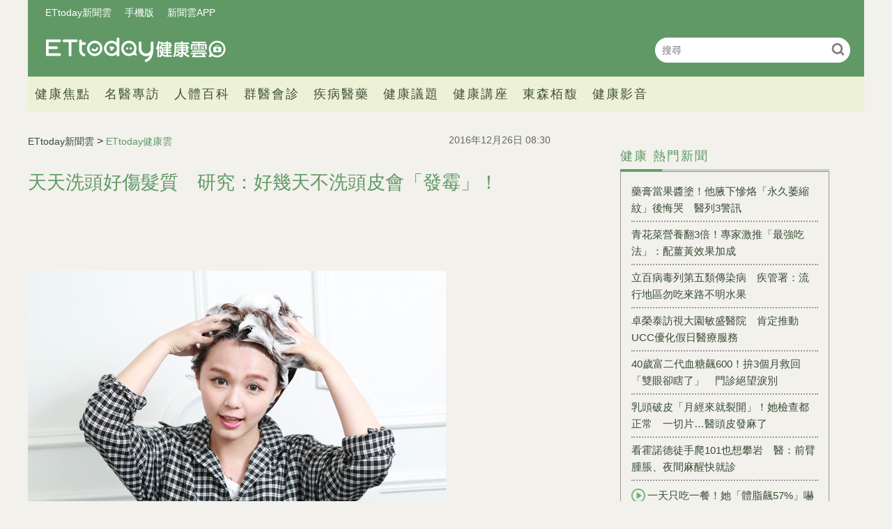

--- FILE ---
content_type: text/html; charset=utf-8
request_url: https://health.ettoday.net/news/828845
body_size: 11905
content:
<!doctype html>
<html lang="zh-Hant-TW" prefix="og:http://ogp.me/ns#" itemscope itemtype="http://schema.org/NewsArticle">
<head>
<!-- ★★★非共用meta 開始★★★ -->
<meta charset="utf-8">
<link rel="amphtml" href="https://health.ettoday.net/amp/amp_news.php7?news_id=828845">
<title>天天洗頭好傷髮質　研究：好幾天不洗頭皮會「發霉」！ | ETtoday健康雲 | ETtoday新聞雲</title>
<link rel="canonical" itemprop="mainEntityOfPage" href="https://health.ettoday.net/news/828845"/>

<!-- 網頁社群分享meta 開始 -->
<meta property="og:url" itemprop="url" content="https://health.ettoday.net/news/828845"/>
<meta property="og:title" itemprop="name" content="天天洗頭好傷髮質　研究：好幾天不洗頭皮會「發霉」！ | ETtoday健康雲 | ETtoday新聞雲"/>
<meta name="description" content="冬天好冷不想洗頭？你可能知道天天洗對髮質很傷，但你知道好幾天沒洗不只會出油，還會傷害你的頭皮嗎？國外媒體《GLAMOUR》文章提到，科學研究指出，好幾天沒洗頭會得到「酵母菌感染」，讓頭皮發炎又疼痛。(健康百科,洗頭,頭皮發霉,酵母菌感染,Dating電商)" /> 
<meta property="og:description" itemprop="description" content="冬天好冷不想洗頭？你可能知道天天洗對髮質很傷，但你知道好幾天沒洗不只會出油，還會傷害你的頭皮嗎？國外媒體《GLAMOUR》文章提到，科學研究指出，好幾天沒洗頭會得到「酵母菌感染」，讓頭皮發炎又疼痛。" /> 
<meta property="og:image" itemprop="image" content="https://cdn2.ettoday.net/images/2197/e2197220.jpg"/>
<meta property="og:image:type" content="image/jpeg"/>
<meta property="og:image:width" content="1200"/>
<meta property="og:image:height" content="628"/>
<meta property="og:type" content="article"/>
<!-- 網頁社群分享meta 結束 -->

<!-- 新聞資訊(系統站內頁專用) 開始 -->
<meta name="section" property="article:section" content="健康"/>
<meta name="subsection" itemprop="articleSection" content="生活"/>
<meta property="dable:item_id" content="828845">
<meta name="pubdate" itemprop="dateCreated" itemprop="datePublished" property="article:published_time" content="2016-12-26T08:30:00+08:00"/> 
<meta name="lastmod" itemprop="dateModified" http-equiv="last-modified" content="2016-12-25T08:00:00+08:00"/> 
<meta name="author" content="ETtoday新聞雲"/>  
<meta property="article:author" content="https://www.facebook.com/ETtodayHEALTH" /> 
<meta name="source" itemprop="author" content="ETtoday健康雲"/>
<meta name="dcterms.rightsHolder" content="ETtoday新聞雲">
<meta name="news_keywords" itemprop="keywords" content="健康百科,洗頭,頭皮發霉,酵母菌感染,Dating電商">
<!-- 新聞資訊(系統站內頁專用) 結束 -->

<!-- JSON-LD(系統站內頁專用) 開始 -->
<script type="application/ld+json">
{
	"@context": "https://schema.org",
	"@type": "NewsArticle",
	"mainEntityOfPage": "https://health.ettoday.net/news/828845",
	"headline": "天天洗頭好傷髮質　研究：好幾天不洗頭皮會「發霉」！",
        "url": "https://health.ettoday.net/news/828845",
        "thumbnailUrl": "https://cdn2.ettoday.net/images/2197/d2197220.jpg",
	"articleSection":"健康",
        "creator": ["1009-楊筱柔","1009"],
	"image":{
		"@type":"ImageObject",
		"url":"https://cdn2.ettoday.net/images/2197/d2197220.jpg"
	},
	"dateCreated": "2016-12-26T08:30:00+08:00",
	"datePublished": "2016-12-26T08:30:00+08:00",
	"dateModified": "2016-12-25T08:00:00+08:00",
	"publisher": {
		"@type": "Organization",
		"name": "ETtoday新聞雲",
	"logo": {
		"@type": "ImageObject",
		"url": "https://cdn2.ettoday.net/style/health/images/push.jpg"
		}
	},
	"author":{
		"@type":"Organization",
		"name":"ETtoday新聞雲",
        "url":"https://www.ettoday.net/"
	},
                     "speakable":{
            "@type": "SpeakableSpecification",
            "xpath": [
                "/html/head/meta[@property='og:title']/@content",
                "/html/head/meta[@property='og:description']/@content"
                ]
        },
	"description": "冬天好冷不想洗頭？你可能知道天天洗對髮質很傷，但你知道好幾天沒洗不只會出油，還會傷害你的頭皮嗎？國外媒體《GLAMOUR》文章提到，科學研究指出，好幾天沒洗頭會得到「酵母菌感染」，讓頭皮發炎又疼痛。",
	"keywords":["健康百科","洗頭","頭皮發霉","酵母菌感染","Dating電商"]
}
</script>
<!-- JSON-LD(系統站內頁專用) 結束 -->

<!-- ★★★非共用meta 結束★★★ -->

<!-- ★★★共用meta 開始★★★ -->
<!-- 基本meta 開始 -->
<meta name="viewport" content="width=1200" />
<!-- search頁或tag頁或編採不給搜尋引擎蒐錄 開始-->
    <meta name="robots" content="index,follow,noarchive"/>
<!-- search頁或tag頁或編採不給搜尋引擎蒐錄 結束-->
<link rel="alternate" type="application/rss+xml" title="ETtoday《健康新聞》" href="https://feeds.feedburner.com/ettoday/health" />
<!-- 基本meta 結束 -->

<!-- ★dns-prefetch 開始★ -->
<link rel="dns-prefetch" href="//ad.ettoday.net">
<link rel="dns-prefetch" href="//ad1.ettoday.net">
<link rel="dns-prefetch" href="//ad2.ettoday.net">
<link rel="dns-prefetch" href="//cache.ettoday.net">
<link rel="dns-prefetch" href="//static.ettoday.net">
<link rel="dns-prefetch" href="//cdn1.ettoday.net">
<link rel="dns-prefetch" href="//cdn2.ettoday.net">
<!-- ★dns-prefetch 結束★ -->

<!-- touch icon 開始 -->
<link rel="apple-touch-icon" sizes="180x180" href="//cdn2.ettoday.net/style/health2025/images/touch-icon.png" />
<link rel="shortcut icon" sizes="192x192" href="//cdn2.ettoday.net/style/health2025/images/touch-icon.png" />
<!-- touch icon 結束 -->

<!-- ★社群分享專用 開始★ -->
<meta property="og:locale" content="zh_TW" />
<meta property="fb:app_id" content="146858218737386"/>
<meta property="og:site_name" name="application-name" content="ETtoday健康雲"/>
<meta property="article:publisher" content="https://www.facebook.com/ETtodayHEALTH" />
<!-- ★社群分享專用 結束★ -->

<!-- CSS、JS 開始 -->
    <link rel="stylesheet" type="text/css" href="https://cdn2.ettoday.net/style/health2025/css/style.css">
    <script src="https://cdn2.ettoday.net/style/health2025/js/all.js"></script>
<link href="//cdn2.ettoday.net/jquery/bxslider/jquery.bxslider.css" rel="stylesheet" type="text/css" >
<link href="//cdn2.ettoday.net/style/penname2016/css/pen_name.css" rel="stylesheet" type="text/css" >
<script src="//cdn2.ettoday.net/jquery/jquery.js"></script>
<script src="//cdn2.ettoday.net/jquery/jquery.cookie.js"></script>
<script src="//cdn2.ettoday.net/jquery/bxslider/jquery.bxslider.js"></script>
<script src="//cdn2.ettoday.net/jquery/jquery.lazyload.min.js"></script>
<script src="//cdn2.ettoday.net/style/penname2016/js/pen_name_pc.js"></script>
<script src="//cdn2.ettoday.net/style/health2025/js/common.js"></script>



<!-- CSS、JS 結束 -->

<!-- DFP code 廣告碼-->
<script type="text/javascript" src="//cdn2.ettoday.net/dfp/dfp-gpt.js"></script>
<!-- DFP code 廣告碼End -->
<!-- Google Tag Manager -->
<!--GTM DataLayer 開始-->
<script>
    dataLayer = [{
        'csscode':'health',
        'page-id':'828845',
        'category-id':'21',
        'category-name1':'健康',
        'category-name2':'生活',
        'dept-name':'美食旅遊中心',
        'author-id':'1009',
        'author-name':'楊筱柔',
	'readtype':'PC'
    }];
</script>
<!--GTM DataLayer 結束-->
<script>(function(w,d,s,l,i){w[l]=w[l]||[];w[l].push({'gtm.start':
new Date().getTime(),event:'gtm.js'});var f=d.getElementsByTagName(s)[0],
j=d.createElement(s),dl=l!='dataLayer'?'&l='+l:'';j.async=true;j.src=
'https://www.googletagmanager.com/gtm.js?id='+i+dl;f.parentNode.insertBefore(j,f);
})(window,document,'script','dataLayer','GTM-WJKDVVV');</script>
<!-- End Google Tag Manager -->
<!-- Global site tag (gtag.js) - Google Analytics 開始 -->
<script async src="https://www.googletagmanager.com/gtag/js?id=G-JQNDWD28RZ"></script>
<script>
  window.dataLayer = window.dataLayer || [];
  function gtag(){dataLayer.push(arguments);}
  gtag('js', new Date());
</script>
<!-- Global site tag (gtag.js) - Google Analytics 結束 -->
<!-- 流量統計碼 開始 -->  
<!-- ★★★共用meta 結束★★★ -->

<!-- dmp.js 開始 -->
<script>
var dmp_event_property  ="health";
var dmp_id              ="828845";
var dmp_name            ="天天洗頭好傷髮質　研究：好幾天不洗頭皮會「發霉」！";
var dmp_keywords        ="健康百科,洗頭,頭皮發霉,酵母菌感染,Dating電商";
var dmp_publish_date    ="2016-12-26T08:30:00+08:00";
var dmp_modified_date   ="2016-12-25T08:00:00+08:00";
var dmp_category_id_list="21_170";
var dmp_is_editor_rec   ="0";
var dmp_et_token        ="53aca7769b4f22bf22a1d015eb68434e";
var dmp_event_id        ="";
</script>
<script src="//cdn2.ettoday.net/jquery/dmp/news.js"></script>
<!-- dmp.js 結束 -->
</head>

<body id="health"   class='news-page news-828845'>
<!--FB plugins 共用元素 開始 -->
<div id="fb-root"></div>
<!-- FB Quote 選取文字分享 開始-->
<div class="fb-quote"></div>
<!-- FB Quote 選取文字分享 結束--><!--FB plugins 共用元素 結束 -->


<!--wrapper_box 開始-->
<div class="wrapper_box">
    		<!-- 模組 新聞內頁 分享按鈕 開始 -->
    <div id="et_sticky_pc">
        <ul>
            <li><a class="btn logo" href="https://health.ettoday.net" title="回首頁">回首頁</a></li>
                <li><a class="btn fb" href="javascript:;" onclick="window.open('//www.facebook.com/sharer/sharer.php?u='+encodeURIComponent('https://health.ettoday.net/news/828845?from=pc-newsshare-fb-fixed'),'facebook-share-dialog','width=626,height=436');" title="分享到facebook">facebook</a></li>
            <li><a class="btn line" href="javascript:;" onclick="window.open('https://social-plugins.line.me/lineit/share?url='+encodeURIComponent('https://health.ettoday.net/news/828845')+'?from=pc-newsshare-line-fixed','LINE','width=626,height=500');return false;" title="分享到line">LINE</a></li>
            <li><a class="btn twitter" href="javascript:;" onclick="window.open('https://twitter.com/intent/tweet?text='+encodeURIComponent('天天洗頭好傷髮質　研究：好幾天不洗頭皮會「發霉」！')+'&url=https://health.ettoday.net/news/828845?from=pc-newsshare-twitter-fixed','Twittes','width=626,height=436');return false;" title="分享到Twitter">Twitter</a></li>
                <li><a class="btn link" href="javascript:;" title="複製連結">複製連結</a></li>
        </ul>
    </div>
		<!-- 模組 新聞內頁 分享按鈕 結束 -->
	<!--wrapper 開始-->
	<div class="wrapper">

		<!-- 轟天雷 開始-->
		<!-- 轟天雷 開始-->
<div class="top-sky">
  <script language="JavaScript" type="text/javascript">
	 var ts = Math.random();
	 document.write('<scr' + 'ipt language="JavaScript" type="text/javascript" src="https://ad1.ettoday.net/ads.php?bid=health_thunder&rr='+ ts +'"></scr' + 'ipt>');
  </script>
</div>
<!-- 轟天雷 結束-->

<!-- 雙門簾廣告 開始-->
<div class="twin-curtain">
	<script language="JavaScript" type="text/javascript">
		var ts = Math.random();
		document.write('<scr' + 'ipt language="JavaScript" type="text/javascript" src="https://ad1.ettoday.net/ads.php?bid=health_curtain&rr=' + ts + '"></scr' + 'ipt>');
	</script>
</div>
<!-- 雙門簾廣告 結束-->



<!--header_box 開始-->
<header class="header_box">
	<!--header 開始-->
	<div class="header">
		<!--menu_a 開始-->
		<div class="menu_a">
			<a href="//www.ettoday.net/" target="_blank">ETtoday新聞雲</a>
			<a href="javascript:;" onclick="location.replace('https://www.ettoday.net/changeReadType.php?rtype=0&rurl='+location.href);">手機版</a>
			<a href="//www.ettoday.net/events/app/ettoday_app.htm" target="_blank">新聞雲APP</a>
		</div>
		<!--menu_a 結束-->
		<!--logo 開始-->
		<h2 class="logo_health"><a href="//health.ettoday.net">健康雲</a></h2>
		<!--logo 結束-->
		<!--搜尋 開始-->
		<div class="search_box">
			<form name="form_search" id="form_search" action="//health.ettoday.net/search.phtml">
				<input name="keyword" class="txt_area" type="text" placeholder="搜尋">
				<button class="send" type="submit" onclick="">搜尋</button>
			</form>
			<script>
				$(function(){
					let formSearch = document.form_search;
					$(formSearch).submit(function(){
						let keyword = formSearch.keyword.value = formSearch.keyword.value.trim();
						if(keyword.length==0){
							console.log('keyword space');
							return false;
						}
						return true;
					});
				});
			</script>
		</div>
		<!--搜尋 結束-->
		<!--nav_1 開始-->
		<nav class="nav_1 clearfix">
			<ul>
                				<!--組 開始-->
				<li>
										<a target="_self" href="//health.ettoday.net/category/健康焦點">健康焦點</a>
                  					</li>
				<!--組 結束-->
                				<!--組 開始-->
				<li>
										<a target="_self" href="https://events.ettoday.net/et-topic-health/index.php7">名醫專訪</a>
                  					</li>
				<!--組 結束-->
                				<!--組 開始-->
				<li>
										<a target="_blank" href="https://health.ettoday.net/organ">人體百科</a>
                  					</li>
				<!--組 結束-->
                				<!--組 開始-->
				<li>
										<a target="_blank" href="https://health.ettoday.net/doctor_list">群醫會診</a>
                  					</li>
				<!--組 結束-->
                				<!--組 開始-->
				<li>
										<a target="_self" href="//health.ettoday.net/category/疾病醫藥">疾病醫藥</a>
                  						<ul class="sub">
                    	<li><a target=_self href=//health.ettoday.net/category_tag/麻疹>麻疹</a></li><li><a target=_self href=//health.ettoday.net/category_tag/腸病毒>腸病毒</a></li><li><a target=_self href=//health.ettoday.net/category_tag/登革熱>登革熱</a></li><li><a target=_self href=//health.ettoday.net/category_tag/流感>流感</a></li><li><a target=_self href=//health.ettoday.net/category_tag/食安>食安</a></li><li><a target=_self href=//health.ettoday.net/category_tag/健保>健保</a></li><li><a target=_self href=//health.ettoday.net/category_tag/禽流感>禽流感</a></li>					</ul>
									</li>
				<!--組 結束-->
                				<!--組 開始-->
				<li>
										<a target="_self" href="//health.ettoday.net/category/健康議題">健康議題</a>
                  					</li>
				<!--組 結束-->
                				<!--組 開始-->
				<li>
										<a target="_self" href="//health.ettoday.net/category/健康講座">健康講座</a>
                  					</li>
				<!--組 結束-->
                				<!--組 開始-->
				<li>
										<a target="_blank" href="https://www.abovee.com.tw/">東森栢馥</a>
                  					</li>
				<!--組 結束-->
                				<!--組 開始-->
				<li>
										<a target="_blank" href="https://boba.ettoday.net/category/233">健康影音</a>
                  					</li>
				<!--組 結束-->
                			</ul>
		</nav>
		<!--nav_1 結束-->
	</div>
	<!--header 結束-->

	<!-- PC_超級大橫幅 start -->
	<div class="ad_970">
		<script language="JavaScript" type="text/javascript">
			var ts = Math.random();
			document.write('<scr' + 'ipt language="JavaScript" type="text/javascript" src="https://ad1.ettoday.net/ads.php?bid=health_970x90&rr=' + ts + '"></scr' + 'ipt>');
		</script>
	</div>
	<!-- PC_超級大橫幅 end-->
</header>
<!--header_box 結束-->














			<!--header_box 結束--> 

			<!--container_box 開始-->
			<div class="container_box"> 
				<!--container 開始-->
				<div class="container"> 
				
					<!--橫列 r1 開始-->
					<div class="r1 clearfix">
					<!--直欄 c1 開始-->
					  <div class="c1">
						  <!--網站logo 列印時出現 開始-->
						  <div class="site_logo" style="display:none;">
							  <link href="//cdn2.ettoday.net/style/health/css/print.css" rel="stylesheet" type="text/css" media="print"/>
							  <img src="https://cdn2.ettoday.net/style/health/images/logo_health.png"/>
						  </div>
						  <!--網站logo 列印時出現 結束-->
								
						  <!--subject_article 新聞模組開始-->
						  <article class="subject_article">
									
								  <!-- breadcrumb_box 開始-->
								  <div class="breadcrumb_box clearfix">

										  <!--麵包屑 開始--> 
										  <div class="part_breadcrumb" itemscope itemtype="http://schema.org/BreadcrumbList">
												  <!-- 第一層 開始-->
												  <div itemscope itemtype="http://schema.org/ListItem" itemprop="itemListElement">
														  <a itemscope itemtype="http://schema.org/Thing" itemprop="item" href="https://www.ettoday.net" id=" https://www.ettoday.net/">
																  <span itemprop="name">ETtoday新聞雲</span>
														  </a>
														  <meta itemprop="position" content="1" />
												  </div>
												  <!-- 第一層 結束-->
												  &gt;
												  <!-- 第二層 開始-->
												  <div itemscope itemtype="http://schema.org/ListItem" itemprop="itemListElement">
														  <a itemscope itemtype="http://schema.org/Thing" itemprop="item" href="https://health.ettoday.net" id=" https://health.ettoday.net/">
																  <span itemprop="name">ETtoday健康雲</span>
														  </a>
														  <meta itemprop="position" content="2" />
												  </div>
												  <!-- 第二層 結束-->
										  </div>
										  <!--麵包屑 結束-->
										  <!--發文日期 開始-->
										  <time class="date" itemprop="datePublished" datetime="2016-12-26T08:30:00+08:00">2016年12月26日 08:30</time>
										  <!--發文日期 結束-->
								  </div>
								  <!-- breadcrumb_box 結束-->
								  <!--新聞標題-->
								  <header>
									  <h1 class="title" itemprop="headline">天天洗頭好傷髮質　研究：好幾天不洗頭皮會「發霉」！</h1>
								  </header>
								  <!--新聞標題-->
									                                                                  <!-- 新聞內頁 文字廣告(上) 開始 -->
                                                                    <div class="ad_txt_1">
                                                                        <script language="JavaScript" type="text/javascript">
                                                                            var ts = Math.random();
                                                                            document.write("<scr" + 'ipt language="JavaScript" type="text/javascript" src="https://ad.ettoday.net/ads.php?bid=health_text_1&rr=' + ts + '"></scr' + "ipt>");
                                                                        </script>
                                                                    </div>
                                                                    <!-- 新聞內頁 文字廣告(上) 結束 -->

                                                                    <!--各頻道PC 文首分享 開始-->
                                                                    <!--模組 et_social_1 開始-->
<div class="et_social_1">
	<!-------成人警告 開始----------->
		<!-------成人警告 結束----------->

	<!-- menu 開始 -->
		<!-- <div class="menu">
	</div> -->
		<!-- menu 結束 -->
</div>
<!--模組 et_social_1 結束-->
                                                                    <!--各頻道PC 文首分享 結束-->
								  <!--本文 開始-->
								  <div class="story" itemprop="articleBody">
                                                                      									  <p><img src="https://pics.ettoday.net/images/1299/d1299360.jpg" alt="" width="600" height="400" /></p>
<p><strong>▲洗頭示意圖。（圖／記者黃克翔攝）</strong></p>
<p>國際中心／綜合報導</p>
<p>冬天好冷不想洗頭？你可能知道天天洗對髮質很傷，但你知道好幾天沒洗不只會出油，還會傷害你的頭皮嗎？國外媒體<a href="http://www.glamour.com/story/the-scientific-reason-your-hair-hurts-when-you-dont-wash-it" target="_blank">《GLAMOUR》</a>文章提到，科學研究指出，<strong><span style="color: rgb(255, 0, 0);">好幾天沒洗頭會得到「酵母菌感染」</span></strong>，讓頭皮發炎又疼痛。</p>
<p>文章指出，頭皮「酵母菌感染」是由一種原本就自然存在於人和動物的皮膚上「馬拉色菌（malassezia yeast）」引起，當你好幾天不洗頭髮，頭皮出油會自然累積，不只促進酵母菌在頭皮生長，並更容易對酵母起反應，導致皮膚出現發紅、搔癢及變粗糙等炎症症狀，還會明顯有疼痛感。</p>
    <!-- 新聞中_巨幅 start-->
    <div class="ad_in_news">
     <div class="ad_readmore">[廣告]請繼續往下閱讀...</div>
     <script language="JavaScript" type="text/javascript">
      var ts = Math.random();
      document.write('<scr' + 'ipt language="JavaScript" type="text/javascript" src="https://ad.ettoday.net/ads.php?bid=health_in_news_1&rr=&rr='+ ts +'"></scr' + 'ipt>');
     </script>
    </div>
    <!-- 新聞中_巨幅 end-->
    
<p><img src="https://pics.ettoday.net/images/2197/d2197220.jpg" alt="" width="600" height="400" /></p>
<p><strong>▲洗頭應著重頭皮清潔。（圖／達志／示意圖）</strong></p>
<p>雖然油性皮膚也會容易得到酵母菌感染，但是洗頭洗乾淨就可以改善症狀。如果已經出現發炎和疼痛的症狀，<strong><span style="color: rgb(255, 0, 0);">你可以使用降低頭皮酵母菌數量和抗真菌的洗髮水清潔頭皮，再用一般的洗髮用品清潔頭髮。</span></strong>不過，要是狀況嚴重，就一定要就醫治療，不要輕忽其他皮膚疾病的可能性。</p>
<p><strong>★圖片為版權照片，由達志影像供《ET新聞雲》專用，任何網站、報刊、電視台未經達志影像許可，不得部分或全部轉載！</strong></p>                                                                      									 
								  </div>
								  <!--本文 結束-->
                                                                  <img src="https://www.ettoday.net/source/et_track.php7" width="0" height="0" style="display:none;">
                                                                                                                                                                                                      <!-- 影音開框 start--> 
                                                                  <link rel="stylesheet" href="https://cdn2.ettoday.net/style/live-frame2018/etlive.css?20181214" type="text/css"/>
                   <script src="https://cdn2.ettoday.net/style/live-frame2018/etlive.js"></script>            <div class="video_frame">
                <h2 class="live_title"><a target="_blank" href="https://msg.ettoday.net/msg_liveshow.php?redir=https%3A%2F%2Fboba.ettoday.net%2Fvideonews%2F490671%3Ffrom%3Dvodframe_health&vid=490671">賈永婕把101周圍「全換國旗」　超用心「讓全世界看到台灣」</a></h2>
                <div id="ettoday_channel_frame" style="clear:both">
                    <div class="ettoday_vod">
                        <span class="live_btn_close"></span>
                        <a href="https://msg.ettoday.net/msg_liveshow.php?redir=https%3A%2F%2Fboba.ettoday.net%2Fvideonews%2F490671%3Ffrom%3Dvodframe_health&vid=490671" target="_blank">
                            <img src='https://cdn2.ettoday.net/style/misc/loading_800x450.gif' data-original='//cdn2.ettoday.net/film/images/490/d490671.jpg?cdnid=1373302' alt='賈永婕把101周圍「全換國旗」　超用心「讓全世界看到台灣」' >
                        </a>
                    </div>
                </div>
            </div>
            <!-- 追蹤碼 開始 -->
             <script async src="https://www.googletagmanager.com/gtag/js?id=G-9K3S62N7C5"></script>
             
             <script>
             window.dataLayer = window.dataLayer || [];
             function gtag(){dataLayer.push(arguments);}
             gtag('js', new Date());
             gtag('config', 'G-9K3S62N7C5');//GA4

             //GA4-load
             gtag('event', 'et_load', {
                 '影片標題_load': '賈永婕把101周圍「全換國旗」　超用心「讓全世界看到台灣」',
                 '站台_load': 'vodframe_health',
                 'send_to': ['G-9K3S62N7C5','G-JYGZKCZLK4']
             });

             //GA4-click
             $(".live_title a,.ettoday_vod a").click(function() {
                 gtag('event', 'et_click', {
                     '影片標題_click': '賈永婕把101周圍「全換國旗」　超用心「讓全世界看到台灣」',
                     '站台_click': 'vodframe_health',
                     'send_to': ['G-9K3S62N7C5','G-JYGZKCZLK4']
                    });
             });
             </script>
             <!-- 追蹤碼 結束 -->								  <!-- 影音開框 end-->

								  <!--tag 關鍵字-->
								  <div class="tag">
									  <span>關鍵字：</span>
                                                                                                                                                    <a target="_blank" href="https://health.ettoday.net/search.phtml?keyword=健康百科">健康百科</a>
                                                                                                                                                    <a target="_blank" href="https://health.ettoday.net/search.phtml?keyword=洗頭">洗頭</a>
                                                                                                                                                    <a target="_blank" href="https://health.ettoday.net/search.phtml?keyword=頭皮發霉">頭皮發霉</a>
                                                                                                                                                    <a target="_blank" href="https://health.ettoday.net/search.phtml?keyword=酵母菌感染">酵母菌感染</a>
                                                                                                                                                    <a target="_blank" href="https://health.ettoday.net/search.phtml?keyword=Dating電商">Dating電商</a>
                                                                          								  </div>
								  <!--tag 關鍵字-->
                                                                  <!--各頻道PC 文末分享 開始-->
                                                                    <!--模組 et_social_2、et_social_3 共用 CSS 開始-->
<link rel="stylesheet" href="https://cdn2.ettoday.net/style/et_common/css/social_sharing_2.css">
<!--模組 et_social_2、et_social_3 共用 CSS 結束-->

<!--模組 et_social_2 開始-->
<div class="et_social_2">
	<p>分享給朋友：</p>
	<!-- menu 開始 -->
	<div class="menu">
				<a href="javascript:;" onclick="window.open('https://www.facebook.com/sharer/sharer.php?u='+encodeURIComponent('https://health.ettoday.net/news/828845')+'?from=pc-newsshare-fb','facebook-share-dialog','width=626,height=436');return false;" class="facebook" title="分享到Facebook"></a>
		<a href="javascript:;" onclick="window.open('https://social-plugins.line.me/lineit/share?url='+encodeURIComponent('https://health.ettoday.net/news/828845')+'?from=pc-newsshare-line','LINE','width=626,height=500');return false;" class="line" title="分享到LINE"></a>
		<a href="javascript:;" onclick="window.open('https://twitter.com/intent/tweet?text='+encodeURIComponent('天天洗頭好傷髮質　研究：好幾天不洗頭皮會「發霉」！')+'&url=https://health.ettoday.net/news/828845?from=pc-newsshare-twitter','Twittes','width=626,height=436');return false;" class="x" title="分享到X"></a>
				<a class="copy-link" title="複製連結"></a>
		<a class="print" onclick="window.print();" title="列印本頁"></a> 
				<a class="message scrollgo" title="點我留言" rel=".fb-comments"></a>
			</div>
	<!-- menu 結束 -->
</div>
<!--模組 et_social_2 結束-->

<!--模組 et_social_3 開始-->
<div class="et_social_3">
	<p>追蹤我們：</p>
	<!-- menu 開始 -->
	<div class="menu">
		<a href="https://www.facebook.com/ETtodayHEALTH/" class="facebook" title="追蹤Facebook粉絲團" target="_blank"></a>
		<a href="https://www.youtube.com/channel/UCuGQgbXhDC3a5emcEPCFKog" class="youtube" title="訂閱YouTube" target="_blank"></a>
		<a href="https://www.instagram.com/ettodaytw/" class="instagram" title="追蹤IG" target="_blank"></a>
		<a href="https://line.me/R/ti/p/%40ETtoday" class="line" title="加LINE好友" target="_blank"></a>
		<a href="https://twitter.com/ettodaytw" class="x" title="追蹤X" target="_blank"></a>
		<a href="https://t.me/ETtodaynews" class="telegram" title="追蹤Telegram" target="_blank"></a>
	</div>
	<!-- menu 結束 -->
</div>
<!--模組 et_social_3 結束-->
                                                                  <!--各頻道PC 文末分享 結束-->
								  <p class="note">※本文版權所有，非經授權，不得轉載。<a href="https://www.ettoday.net/member/clause_copyright.php" target="_blank">[ETtoday著作權聲明]</a>※</p>
						  </article>
						  <!--subject_article 新聞模組結束-->
								
								
						  <!--block_3  推薦閱讀 開始-->
						  <div class="block block_3 recomm-news">
							  <!-- block_title 開始-->
							  <div class="block_title clearfix">
								  <h3>推薦閱讀</h3>
							  </div>
							  <!-- block_title 結束-->
							  <!-- block_content 開始-->
							  <div class="block_content line">
								  <!--part_list_2 文字列表 開始-->
								  <div class="part_list_2 clearfix">
                                                                                                                                           										  <h3><a title="秋冬皮膚又乾又癢　16個「美肌技巧」小黃瓜真的有效！" target="_blank" href="https://health.ettoday.net/news/827262">秋冬皮膚又乾又癢　16個「美肌技巧」小黃瓜真的有效！</a></h3>
                                                                                                                                           										  <h3><a title="去角質、剃陰毛...　6大錯誤「洗妹妹」方式千萬不要做！" target="_blank" href="https://health.ettoday.net/news/821066">去角質、剃陰毛...　6大錯誤「洗妹妹」方式千萬不要做！</a></h3>
                                                                                                                                           										  <h3><a title="剃陰毛染性病機率增80%！　私密處的毛到底該不該刮？" target="_blank" href="https://health.ettoday.net/news/826766">剃陰毛染性病機率增80%！　私密處的毛到底該不該刮？</a></h3>
                                                                                                                                           										  <h3><a title="把握臉部肩頸按摩小技巧　「5分鐘小臉術」讓月亮變鵝蛋" target="_blank" href="https://health.ettoday.net/news/824341">把握臉部肩頸按摩小技巧　「5分鐘小臉術」讓月亮變鵝蛋</a></h3>
                                                                                                                                                        <h3><a title="卓榮泰訪視大園敏盛醫院　肯定推動UCC優化假日醫療服務" target="_blank" href="https://health.ettoday.net/news/3107461">卓榮泰訪視大園敏盛醫院　肯定推動UCC優化假日醫療服務</a></h3>
                                                                                                                                                                  <h3><a title="藥膏當果醬塗！他腋下慘烙「永久萎縮紋」後悔哭　醫列3警訊" target="_blank" href="https://health.ettoday.net/news/3106061">藥膏當果醬塗！他腋下慘烙「永久萎縮紋」後悔哭　醫列3警訊</a></h3>
                                                                                                                                                                  <h3><a title="青花菜營養翻3倍！專家激推「最強吃法」：配薑黃效果加成" target="_blank" href="https://health.ettoday.net/news/3105636">青花菜營養翻3倍！專家激推「最強吃法」：配薑黃效果加成</a></h3>
                                                                                                                                                                  <h3><a title="尾牙喝太嗨！男「一夜來8次」超痛苦　醫曝嚴重後果：高危險群小心" target="_blank" href="https://www.ettoday.net/news/20260125/3107253.htm">尾牙喝太嗨！男「一夜來8次」超痛苦　醫曝嚴重後果：高危險群小心</a></h3>
                                                                                                                                                                  <h3><a title="手腳冰冷常見4體質　中醫教「揉耳朵」2分鐘暖全身" target="_blank" href="https://health.ettoday.net/news/3105817">手腳冰冷常見4體質　中醫教「揉耳朵」2分鐘暖全身</a></h3>
                                                                                                                                                                  <h3><a title="設斷片觀察室防醫療暴力　林靜儀：待評估「仍盼法界適當量刑」" target="_blank" href="https://health.ettoday.net/news/3107351">設斷片觀察室防醫療暴力　林靜儀：待評估「仍盼法界適當量刑」</a></h3>
                                                                                								  </div>
								  <!--part_list_2 文字列表 結束--> 
							  </div>	
							  <!-- block_content 結束-->
						  </div>
						  <!--block_3 推薦閱讀 結束-->
							<!-- 文章推薦模組 1 start-->
                                                        <div id="health_recirculation_1" class="recirculation">
                                                            <script type="text/javascript">
                                                                var ts = Math.random();
                                                                document.write('<scr' + 'ipt language="JavaScript" type="text/javascript" src="https://ad.ettoday.net/ads.php?bid=health_recirculation_1&rr='+ ts +'"></scr' + 'ipt>');
                                                            </script>
                                                        </div>
                                                        <!-- 文章推薦模組 1 end-->	
						  <!--block_3 讀者迴響 開始-->
						  <div class="block block_3 fb-comments" >
							  <!-- block_title 開始-->
							  <div class="block_title clearfix">
								  <h3>讀者迴響</h3>
							  </div>
							  <!-- block_title 結束-->
							  <!-- block_content 開始-->
							  <!--et 留言版 開始-->
    <div id="et_comments">
        <!--et_board 開始-->
        <div class="et_board">
            <!--留言 iframe 開始-->
                <iframe id="et_comments_inner" class="et_comments_inner" src="https://media.ettoday.net/source/et_comments3.php7?news_id=828845&title=天天洗頭好傷髮質　研究：好幾天不洗頭皮會「發霉」！&url=https://health.ettoday.net/news/828845" scrolling="no" allowtransparency="true"></iframe>
            <!--留言 iframe 結束-->
        </div>
        <!--et_board 開始-->

        <!--btn_go 下載App按鈕 開始-->
        <a class="btn_go gtmclick" href="https://www.ettoday.net/events/ad-source/app/redirect-et-comments.php?news_id=828845" target="_blank">我也要留言，快前往新聞雲App！</a>
        <!--btn_go 下載App按鈕 結束-->
    </div>
    <!--et 留言版 結束-->	
							  <!--block_content 結束-->
						  </div>
						  <!--block_3 讀者迴響 結束-->
 
					  </div>
					  <!--直欄 c1 結束--> 
					  <!--直欄 c2 開始-->
						<aside class="c2">
							<!--inner 開始-->
							<div class="inner">

								<!-- PC_全網_超級快閃廣告 start -->
										<!-- PC_全網_超級快閃廣告 start -->
		<div id="all_crazygif" class="crazygif">
		<script type="text/javascript">
		(function(){
			var ts = Math.random();
			document.write('<scr' + 'ipt type="text/javascript" src="https://ad2.ettoday.net/ads.php?bid=all_crazygif&rr='+ ts +'"></scr' + 'ipt>');
		})()
		</script>
		</div>
		<!-- PC_全網_超級快閃廣告 end -->

		<!--健康_巨幅上_300x250 開始-->
		<div class="ad_300">
			<script language="JavaScript" type="text/javascript">
					var ts = Math.random();
					document.write('<scr' + 'ipt language="JavaScript" type="text/javascript" src="https://ad2.ettoday.net/ads.php?bid=health_300x250_top&rr='+ ts +'"></scr' + 'ipt>');
			</script>
		</div>
		<!--健康_巨幅上_300x250 結束-->

		<!--全網_巨幅_上(2)_300x250 開始-->
		<div class="ad_300x250">
			<script language="JavaScript" type="text/javascript">
				var ts = Math.random();
				document.write('<scr' + 'ipt language="JavaScript" type="text/javascript" src="https://ad2.ettoday.net/ads.php?bid=all_300x250&rr='+ ts +'"></scr' + 'ipt>');
			</script>
			</div>
			<!--全網_巨幅_上(2)_300x250 結束-->

										<!--block_3 熱門新聞 開始-->
		<div class="block block_3 sidebar-hot-news">
			<!--block_title 開始-->
			<div class="block_title clearfix">
				<h3>健康 熱門新聞</h3>
			</div>
			<!--block_title 結束-->
			<!--block_content 開始-->
			<div class="block_content">
				<!--part_list_2 文字列表 開始-->
				<div class="part_list_2 clearfix">

					<!-- 健康雲_熱門新聞_文字廣告(1) start-->
					<h3>
						<script language="JavaScript" type="text/javascript">
						var ts = Math.random();
						document.write('<scr' + 'ipt language="JavaScript" type="text/javascript" src="https://ad2.ettoday.net/ads.php?bid=health_text_7&rr='+ ts +'"></scr' + 'ipt>');
						</script>
					</h3>
					<!-- 健康雲_熱門新聞_文字廣告(1) end -->

					<!-- 健康雲_熱門新聞_文字廣告(2) start-->
					<h3>
						<script language="JavaScript" type="text/javascript">
						var ts = Math.random();
						document.write('<scr' + 'ipt language="JavaScript" type="text/javascript" src="https://ad2.ettoday.net/ads.php?bid=health_text_8&rr='+ ts +'"></scr' + 'ipt>');
						</script>
					</h3>
					<!-- 健康雲_熱門新聞_文字廣告(2) end -->
							
							<h3><a title="藥膏當果醬塗！他腋下慘烙「永久萎縮紋」後悔哭　醫列3警訊" target="_blank" href="https://health.ettoday.net/news/3106061">藥膏當果醬塗！他腋下慘烙「永久萎縮紋」後悔哭　醫列3警訊</a></h3>
							
							<h3><a title="青花菜營養翻3倍！專家激推「最強吃法」：配薑黃效果加成" target="_blank" href="https://health.ettoday.net/news/3105636">青花菜營養翻3倍！專家激推「最強吃法」：配薑黃效果加成</a></h3>
							
							<h3><a title="立百病毒列第五類傳染病　疾管署：流行地區勿吃來路不明水果" target="_blank" href="https://health.ettoday.net/news/3107201">立百病毒列第五類傳染病　疾管署：流行地區勿吃來路不明水果</a></h3>
							
							<h3><a title="卓榮泰訪視大園敏盛醫院　肯定推動UCC優化假日醫療服務" target="_blank" href="https://health.ettoday.net/news/3107461">卓榮泰訪視大園敏盛醫院　肯定推動UCC優化假日醫療服務</a></h3>
							
							<h3><a title="40歲富二代血糖飆600！拚3個月救回「雙眼卻瞎了」　門診絕望淚別" target="_blank" href="https://health.ettoday.net/news/3106324">40歲富二代血糖飆600！拚3個月救回「雙眼卻瞎了」　門診絕望淚別</a></h3>
							
							<h3><a title="乳頭破皮「月經來就裂開」！她檢查都正常　一切片…醫頭皮發麻了" target="_blank" href="https://health.ettoday.net/news/3105372">乳頭破皮「月經來就裂開」！她檢查都正常　一切片…醫頭皮發麻了</a></h3>
							
							<h3><a title="看霍諾德徒手爬101也想攀岩　醫：前臂腫脹、夜間麻醒快就診" target="_blank" href="https://health.ettoday.net/news/3107304">看霍諾德徒手爬101也想攀岩　醫：前臂腫脹、夜間麻醒快就診</a></h3>
							
							<h3><a title="一天只吃一餐！她「體脂飆57%」嚇壞　營養師曝地雷：越減越胖" target="_blank" href="https://health.ettoday.net/news/3105810"><i class='icon_type_video'></i>一天只吃一餐！她「體脂飆57%」嚇壞　營養師曝地雷：越減越胖</a></h3>
							
							<h3><a title="醫：量GG尺寸「沒做1動作」會少好幾公分！　台男平均長度曝" target="_blank" href="https://health.ettoday.net/news/2924728"><i class='icon_type_video'></i>醫：量GG尺寸「沒做1動作」會少好幾公分！　台男平均長度曝</a></h3>
							
							<h3><a title="手腳冰冷常見4體質　中醫教「揉耳朵」2分鐘暖全身" target="_blank" href="https://health.ettoday.net/news/3105817">手腳冰冷常見4體質　中醫教「揉耳朵」2分鐘暖全身</a></h3>
											</div>
				<!--part_list_2 文字列表 結束--> 
			</div>	
			<!--block_content 結束-->
		</div>
		<!--block_3 熱門新聞 結束-->

		<!--block_3 最新新聞 開始-->
		<div class="block block_3 sidebar-newest-news">
			<!--block_title 開始-->
			<div class="block_title clearfix">
				<h3>最新新聞</h3>
				<a target="_blank" href="https://health.ettoday.net/lastnews" class="btn_more">更多+</a>
			</div>
			<!--block_title 結束-->
			<!--block_content 開始-->
			<div class="block_content">
				<!--part_list_2 文字列表 開始-->
				<div class="part_list_2 clearfix">
																					<h3><a title="卓榮泰訪視大園敏盛醫院　肯定推動UCC優化假日醫療服務" target="_blank" href="https://health.ettoday.net/news/3107461">卓榮泰訪視大園敏盛醫院　肯定推動UCC優化假日醫療服務</a></h3>
										<h3><a title="藥膏當果醬塗！他腋下慘烙「永久萎縮紋」後悔哭　醫列3警訊" target="_blank" href="https://health.ettoday.net/news/3106061">藥膏當果醬塗！他腋下慘烙「永久萎縮紋」後悔哭　醫列3警訊</a></h3>
										<h3><a title="青花菜營養翻3倍！專家激推「最強吃法」：配薑黃效果加成" target="_blank" href="https://health.ettoday.net/news/3105636">青花菜營養翻3倍！專家激推「最強吃法」：配薑黃效果加成</a></h3>
										<h3><a title="尾牙喝太嗨！男「一夜來8次」超痛苦　醫曝嚴重後果：高危險群小心" target="_blank" href="https://www.ettoday.net/news/20260125/3107253.htm">尾牙喝太嗨！男「一夜來8次」超痛苦　醫曝嚴重後果：高危險群小心</a></h3>
										<h3><a title="手腳冰冷常見4體質　中醫教「揉耳朵」2分鐘暖全身" target="_blank" href="https://health.ettoday.net/news/3105817">手腳冰冷常見4體質　中醫教「揉耳朵」2分鐘暖全身</a></h3>
										<h3><a title="設斷片觀察室防醫療暴力　林靜儀：待評估「仍盼法界適當量刑」" target="_blank" href="https://health.ettoday.net/news/3107351">設斷片觀察室防醫療暴力　林靜儀：待評估「仍盼法界適當量刑」</a></h3>
										<h3><a title="看霍諾德徒手爬101也想攀岩　醫：前臂腫脹、夜間麻醒快就診" target="_blank" href="https://health.ettoday.net/news/3107304">看霍諾德徒手爬101也想攀岩　醫：前臂腫脹、夜間麻醒快就診</a></h3>
										<h3><a title="春節急診人次為平日1.7倍　健保投16億元撐9天連假開診" target="_blank" href="https://health.ettoday.net/news/3107280">春節急診人次為平日1.7倍　健保投16億元撐9天連假開診</a></h3>
										<h3><a title="立百病毒列第五類傳染病　疾管署：流行地區勿吃來路不明水果" target="_blank" href="https://health.ettoday.net/news/3107201">立百病毒列第五類傳染病　疾管署：流行地區勿吃來路不明水果</a></h3>
										<h3><a title="國際阿茲海默症大會2026里昂登場　台灣醫師受邀發表飲食研究" target="_blank" href="https://www.ettoday.net/news/20260124/3107029.htm">國際阿茲海默症大會2026里昂登場　台灣醫師受邀發表飲食研究</a></h3>
								</div>
				<!--part_list_2 文字列表 結束--> 
			</div>	
			<!--block_content 結束-->
		</div>
		<!--block_3 最新新聞 結束-->

		<!--廣告聯播網_全網_大型摩天_2(300x600) 開始--> 
		<div class="ad_300">
			<script language="JavaScript" type="text/javascript">
				var ts = Math.random();
				document.write('<scr' + 'ipt language="JavaScript" type="text/javascript" src="https://ad2.ettoday.net/ads.php?bid=all_300x600_2&rr='+ ts +'"></scr' + 'ipt>');
			</script>
		</div>
		<!--廣告聯播網_全網_大型摩天_2(300x600) 結束-->

		<!--block_3 熱門快報 開始-->
		<div class="block block_3 sidebar-hot-express">
			<!--block_title 開始-->
			<div class="block_title clearfix">
				<h3>熱門快報</h3>
			</div>
			<!--block_title 結束-->
			<!--block_content 開始-->
			<div class="block_content">
				<!--part_pictxt_2	開始-->
				<div class="part_pictxt_2">
																				<!--組-->
					<div class="piece clearfix">
						<a target="_blank" class="pic" href="https://sports.ettoday.net/news/3024327"><img src="https://cdn1.ettoday.net/img/paste/117/117078.gif"></a>
						<h3 class="title"><a target="_blank" href="https://sports.ettoday.net/news/3024327">東森廣場投籃趣，揪團來打球</a></h3>
						<p class="summary">假日怎麼安排？來東森廣場免費吹冷氣投籃，輕鬆運動一下！</p>
					</div>
					<!--組-->
																					<!--組-->
					<div class="piece clearfix">
						<a target="_blank" class="pic" href="https://www.ettoday.net/news/20250901/3024263.htm"><img src="https://cdn1.ettoday.net/img/paste/111/111697.png"></a>
						<h3 class="title"><a target="_blank" href="https://www.ettoday.net/news/20250901/3024263.htm">ETtoday 會員限定   爆夾抓抓樂</a></h3>
						<p class="summary">超好夾零門檻，新手也能一夾入魂！東森廣場抓抓樂，等你來挑戰！</p>
					</div>
					<!--組-->
																					<!--組-->
					<div class="piece clearfix">
						<a target="_blank" class="pic" href="https://www.ettoday.net/feature/2021house"><img src="https://cdn1.ettoday.net/img/paste/115/115932.jpg"></a>
						<h3 class="title"><a target="_blank" href="https://www.ettoday.net/feature/2021house">買房不踩雷！購屋決策不盲目！房產大神實力帶飛</a></h3>
						<p class="summary">賞屋攻略Get！別再自己摸索耗時找房，專家親自帶領您直擊潛力優質建案，購屋選擇，就從最給力的賞屋體驗開始。</p>
					</div>
					<!--組-->
																					<!--組-->
					<div class="piece clearfix">
						<a target="_blank" class="pic" href="https://boba.ettoday.net/videonews/489928"><img src="https://cdn1.ettoday.net/img/paste/116/116325.png"></a>
						<h3 class="title"><a target="_blank" href="https://boba.ettoday.net/videonews/489928">乖乖X農會 特殊口味大開箱</a></h3>
						<p class="summary">「文里補習班」開課啦！今天就來開箱「農會X乖乖」，試試各種創新口味乖乖</p>
					</div>
					<!--組-->
																					<!--組-->
					<div class="piece clearfix">
						<a target="_blank" class="pic" href="https://msg.ettoday.net/rd.php?id=5420"><img src="https://cdn1.ettoday.net/img/paste/113/113946.gif"></a>
						<h3 class="title"><a target="_blank" href="https://msg.ettoday.net/rd.php?id=5420">ETtoday攝影棚租借</a></h3>
						<p class="summary">ETtoday攝影棚提供完整設施與高品質服務，提供創作者最佳支援，滿足你各種拍攝需求！</p>
					</div>
					<!--組-->
																				</div>
				<!--part_pictxt_2	結束-->
			</div>	
			<!--block_content 結束-->
		</div>
		<!--block_3 熱門快報 結束-->
										
										<!--健康_巨幅_中 開始-->
		<div class="ad_300">
			<script language="JavaScript" type="text/javascript">
					var ts = Math.random();
					document.write('<scr' + 'ipt language="JavaScript" type="text/javascript" src="https://ad2.ettoday.net/ads.php?bid=health_banner_middle&rr='+ ts +'"></scr' + 'ipt>');
			</script>
		</div>
		<!--健康_巨幅_中 結束-->
										<!--block_3 Facebook 開始-->
		<div class="block block_3">
			<!--block_title 開始-->
			<div class="block_title clearfix">
				<h3>Facebook 上等你來找</h3>
			</div>
			<!--block_title 結束-->
			<!--block_content 開始-->
			<div class="block_content">
				<!--FB粉絲團 開始-->
				<div class="fb-page" data-href="https://www.facebook.com/ETtodayHEALTH" data-width="280" data-small-header="false" data-adapt-container-width="true" data-hide-cover="false" data-show-facepile="true" data-show-posts="true"><div class="fb-xfbml-parse-ignore"><blockquote cite="https://www.facebook.com/ETtodayHEALTH"><a href="https://www.facebook.com/ETtodayHEALTH">ET保健室</a></blockquote></div></div>
				<!--FB粉絲團 結束--> 
			</div>	
			<!--block_content 結束-->
		</div>
		<!--block_3 Facebook 結束-->
										
		<!--標配廣告碼 廣告聯播網_全網_大型摩天_1(300x600) 開始--> 
		<div class="ad_300">
			<script language="JavaScript" type="text/javascript">
				var ts = Math.random();
				document.write('<scr' + 'ipt language="JavaScript" type="text/javascript" src="https://ad2.ettoday.net/ads.php?bid=all_300x600_1&rr='+ ts +'"></scr' + 'ipt>');
			</script>
		</div>								<!--標配廣告碼 廣告聯播網_全網_大型摩天_1(300x600) 結束-->

							</div>
							<!--inner 結束-->
						</aside>
						<!--直欄 c2 結束-->  
					</div>
					<!--橫列 r1 結束--> 
					
				</div>
				<!--container 結束--> 
			</div>
			<!--container_box 結束--> 
			<!--footer_box 開始-->
			<footer class="footer_box">
	<!--footer 開始-->
	<div class="footer" itemscope itemprop="publisher" itemtype="http://schema.org/Organization">
		<!--footer_menu 開始-->
		<div class="footer_menu">
			<a href="mailto:editor@ettoday.net">我要投稿</a> |
			<a href="//smarturl.it/ettoday-104" target="_blank">人才招募</a> |
			<a href="//events.ettoday.net/about-ettoday/index.htm" target="_blank">關於我們</a>|
			<a href="https://events.ettoday.net/adsales/index.php7" target="_blank">廣告刊登/合作提案</a> |
			<a itemprop="email" href="mailto:service@ettoday.net" content="service@ettoday.net">客服信箱</a> |
			<a href="//www.ettoday.net/member/clause_member.php" target="_blank">服務條款</a> |
			<a href="//www.ettoday.net/member/clause_privacy.php" target="_blank">隱私權政策</a> |
			<a href="//www.ettoday.net/member/clause_copyright.php" target="_blank">著作權聲明</a> |
			<a href="//www.ettoday.net/member/clause_duty.php" target="_blank">免責聲明</a>
		</div>
		<!--footer_menu 結束-->
		<p><span itemprop="name">東森新媒體控股股份有限公司</span> 版權所有，非經授權，不許轉載本網站內容 &copy; ETtoday.net All Rights Reserved.<br>
		電話：<span itemprop="telephone">+886-2-5555-6366</span></p>
		<!--本區隱藏 開始-->
		<span class="footer_logo" itemprop="logo" itemscope itemtype="http://schema.org/ImageObject">
				<link itemprop="url" href="https://cdn2.ettoday.net/style/health/images/push.jpg">
		</span>
		<!--本區隱藏 結束-->
	</div>
	<!--footer 結束-->
</footer>			<!--footer_box 結束-->
		 <!--gototop 回到最上面 開始-->
		 <div class="gototop">回到最上面</div>
		 <!--gototop 回到最上面 開始-->
	</div>
	<!--wrapper 結束--> 
</div>
<!--wrapper_box 結束-->

<!-- etu bigdata 開始 --> 
<!-- etu bigdata 結束 -->
</body>
</html>


--- FILE ---
content_type: text/html; charset=UTF-8
request_url: https://t.ssp.hinet.net/
body_size: 63
content:
d7270ff8-596a-4768-95eb-c5fedcbb244e!

--- FILE ---
content_type: application/javascript;charset=UTF-8
request_url: https://tw.popin.cc/popin_discovery/recommend?mode=new&url=https%3A%2F%2Fhealth.ettoday.net%2Fnews%2F828845&&device=pc&media=health.ettoday.net&extra=mac&agency=adgeek&topn=50&ad=20&r_category=all&country=tw&redirect=false&uid=d16f19ae28ccf78c9f31769360621055&info=eyJ1c2VyX3RkX29zIjoiTWFjIiwidXNlcl90ZF9vc192ZXJzaW9uIjoiMTAuMTUuNyIsInVzZXJfdGRfYnJvd3NlciI6IkNocm9tZSIsInVzZXJfdGRfYnJvd3Nlcl92ZXJzaW9uIjoiMTMxLjAuMCIsInVzZXJfdGRfc2NyZWVuIjoiMTI4MHg3MjAiLCJ1c2VyX3RkX3ZpZXdwb3J0IjoiMTI4MHg3MjAiLCJ1c2VyX3RkX3VzZXJfYWdlbnQiOiJNb3ppbGxhLzUuMCAoTWFjaW50b3NoOyBJbnRlbCBNYWMgT1MgWCAxMF8xNV83KSBBcHBsZVdlYktpdC81MzcuMzYgKEtIVE1MLCBsaWtlIEdlY2tvKSBDaHJvbWUvMTMxLjAuMC4wIFNhZmFyaS81MzcuMzY7IENsYXVkZUJvdC8xLjA7ICtjbGF1ZGVib3RAYW50aHJvcGljLmNvbSkiLCJ1c2VyX3RkX3JlZmVycmVyIjoiIiwidXNlcl90ZF9wYXRoIjoiL25ld3MvODI4ODQ1IiwidXNlcl90ZF9jaGFyc2V0IjoidXRmLTgiLCJ1c2VyX3RkX2xhbmd1YWdlIjoiZW4tdXNAcG9zaXgiLCJ1c2VyX3RkX2NvbG9yIjoiMjQtYml0IiwidXNlcl90ZF90aXRsZSI6IiVFNSVBNCVBOSVFNSVBNCVBOSVFNiVCNCU5NyVFOSVBMCVBRCVFNSVBNSVCRCVFNSU4MiVCNyVFOSVBQiVBRSVFOCVCMyVBQSVFMyU4MCU4MCVFNyVBMCU5NCVFNyVBOSVCNiVFRiVCQyU5QSVFNSVBNSVCRCVFNSVCOSVCRSVFNSVBNCVBOSVFNCVCOCU4RCVFNiVCNCU5NyVFOSVBMCVBRCVFNyU5QSVBRSVFNiU5QyU4MyVFMyU4MCU4QyVFNyU5OSVCQyVFOSU5QyU4OSVFMyU4MCU4RCVFRiVCQyU4MSUyMCU3QyUyMEVUdG9kYXklRTUlODElQTUlRTUlQkElQjclRTklOUIlQjIlMjAlN0MlMjBFVHRvZGF5JUU2JTk2JUIwJUU4JTgxJTlFJUU5JTlCJUIyIiwidXNlcl90ZF91cmwiOiJodHRwczovL2hlYWx0aC5ldHRvZGF5Lm5ldC9uZXdzLzgyODg0NSIsInVzZXJfdGRfcGxhdGZvcm0iOiJMaW51eCB4ODZfNjQiLCJ1c2VyX3RkX2hvc3QiOiJoZWFsdGguZXR0b2RheS5uZXQiLCJ1c2VyX2RldmljZSI6InBjIiwidXNlcl90aW1lIjoxNzY5MzYwNjIxMDcyLCJmcnVpdF9ib3hfcG9zaXRpb24iOiIiLCJmcnVpdF9zdHlsZSI6IiJ9&alg=ltr&uis=%7B%22ss_fl_pp%22%3Anull%2C%22ss_yh_tag%22%3Anull%2C%22ss_pub_pp%22%3Anull%2C%22ss_im_pp%22%3Anull%2C%22ss_im_id%22%3Anull%2C%22ss_gn_pp%22%3Anull%7D&callback=_p6_a0ec2321469b
body_size: 26738
content:
_p6_a0ec2321469b({"author_name":null,"image":"bd59e1f626f88174ef7011e371185c6a.jpg","common_category":["health","beauty"],"image_url":"https://cdn2.ettoday.net/images/2197/e2197220.jpg","title":"天天洗頭好傷髮質　研究：好幾天不洗頭皮會「發霉」！","category":"生活","keyword":[],"url":"https://health.ettoday.net/news/828845","pubdate":"201612260000000000","related":[],"hot":[],"share":0,"pop":[],"ad":[{"_id":"446532148","title":"草莓鼻、粉刺大軍，就要「以油去油」！美容新秘方，用這種油竟然可以更輕易帶走粉刺！","image":"https://imageaws.popin.cc/ML/deb468bc4bf39c4ddfa6b346ecaa79fe.png","origin_url":"","url":"https://trace.popin.cc/ju/ic?tn=6e22bb022cd37340eb88f5c2f2512e40&trackingid=d035f95f1ef21d18e01a230d247d398e&acid=32921&data=[base64]&uid=d16f19ae28ccf78c9f31769360621055&mguid=&gprice=HrsvLrRBFgc85AG720HEKY5SUbVa1HahLabzq5ZrJBU&pb=d","imp":"","media":"絹柔肌海棠ACE前導精華油","campaign":"3958831","nid":"446532148","imptrackers":["https://trace.popin.cc/ju/ic?tn=6e22bb022cd37340eb88f5c2f2512e40&trackingid=d035f95f1ef21d18e01a230d247d398e&acid=32921&data=[base64]&uid=d16f19ae28ccf78c9f31769360621055&mguid="],"clicktrackers":["https://a.popin.cc/popin_redirect/redirect?lp=&data=[base64]&token=d035f95f1ef21d18e01a230d247d398e&t=1769360622655&uid=d16f19ae28ccf78c9f31769360621055&nc=1&crypto=E8KGDppGyDl7WK1WWWysTXBdW4WP5OXkxgXPoIeatGE="],"score":0.030597373288106838,"score2":0.031347962,"privacy":"","trackingid":"d035f95f1ef21d18e01a230d247d398e","c2":0.0,"c3":0.0,"image_fit":false,"image_background":0,"c":3.0,"userid":"Asian-bridge_AB_KINUI"},{"_id":"437780032","title":"不怕市場震盪，保障不變，現在就進場。一分鐘三步驟，立即試算還本型意外險保費","image":"https://imageaws.popin.cc/ML/948d0c79f6d550efa2348e3e429105e2.png","origin_url":"","url":"https://trace.popin.cc/ju/ic?tn=6e22bb022cd37340eb88f5c2f2512e40&trackingid=4ef85a8e66e88f913a35f4895ef90542&acid=1209&data=[base64]&uid=d16f19ae28ccf78c9f31769360621055&mguid=&gprice=HrsvLrRBFgc85AG720HEKY5SUbVa1HahLabzq5ZrJBU&pb=d","imp":"","media":"安達人壽 意保安鑫","campaign":"2571312","nid":"437780032","imptrackers":["https://trace.popin.cc/ju/ic?tn=6e22bb022cd37340eb88f5c2f2512e40&trackingid=4ef85a8e66e88f913a35f4895ef90542&acid=1209&data=[base64]&uid=d16f19ae28ccf78c9f31769360621055&mguid="],"clicktrackers":["https://a.popin.cc/popin_redirect/redirect?lp=&data=[base64]&token=4ef85a8e66e88f913a35f4895ef90542&t=1769360622656&uid=d16f19ae28ccf78c9f31769360621055&nc=1&crypto=E8KGDppGyDl7WK1WWWysTXBdW4WP5OXkxgXPoIeatGE="],"score":0.030597373288106838,"score2":0.031347962,"privacy":"","trackingid":"4ef85a8e66e88f913a35f4895ef90542","c2":0.0,"c3":0.0,"image_fit":false,"image_background":0,"c":3.0,"userid":"nicky"},{"_id":"446532095","title":"tiktok爆紅水飛梭精華，7天帶走毛孔髒污，促進膠原收縮毛孔，輕鬆獲得水煮蛋肌","image":"https://imageaws.popin.cc/ML/77eeff9bdba34b94f919abd6d1b7c3e5.png","origin_url":"","url":"https://trace.popin.cc/ju/ic?tn=6e22bb022cd37340eb88f5c2f2512e40&trackingid=d175f202588840c915c298fd11a9f9a7&acid=32921&data=[base64]&uid=d16f19ae28ccf78c9f31769360621055&mguid=&gprice=HrsvLrRBFgc85AG720HEKY5SUbVa1HahLabzq5ZrJBU&pb=d","imp":"","media":"絹柔肌海棠ACE前導精華油","campaign":"3958831","nid":"446532095","imptrackers":["https://trace.popin.cc/ju/ic?tn=6e22bb022cd37340eb88f5c2f2512e40&trackingid=d175f202588840c915c298fd11a9f9a7&acid=32921&data=[base64]&uid=d16f19ae28ccf78c9f31769360621055&mguid="],"clicktrackers":["https://a.popin.cc/popin_redirect/redirect?lp=&data=[base64]&token=d175f202588840c915c298fd11a9f9a7&t=1769360622656&uid=d16f19ae28ccf78c9f31769360621055&nc=1&crypto=E8KGDppGyDl7WK1WWWysTXBdW4WP5OXkxgXPoIeatGE="],"score":0.030597373288106838,"score2":0.031347962,"privacy":"","trackingid":"d175f202588840c915c298fd11a9f9a7","c2":0.0,"c3":0.0,"image_fit":false,"image_background":0,"c":3.0,"userid":"Asian-bridge_AB_KINUI"},{"_id":"67a42ccb324ed151a58b4569","dsp":"breaktime","title":"踩著空氣，邁向極限，讓每一步都輕盈有力","image":"https://tpc.googlesyndication.com/pimgad/15298232671683187227?","origin_url":"https://tinyurl.com/2y4mq3nt","url":"https://a.popin.cc/popin_redirect/redirect?lp=https%3A%2F%2Ftinyurl.com%2F2y4mq3nt&data=[base64]&token=35d921188193485ddbdc&t=1769360622656&uid=d16f19ae28ccf78c9f31769360621055&crypto=E8KGDppGyDl7WK1WWWysTXBdW4WP5OXkxgXPoIeatGE=","imp":"https://a.popin.cc/popin_redirect/redirect?lp=&data=[base64]&token=35d921188193485ddbdc&t=1769360622656&uid=d16f19ae28ccf78c9f31769360621055&type=imp","media":"NIKE AIR MAX","campaign":"67a42b37324ed1fe838b456c","nid":"67a42ccb324ed151a58b4569","imptrackers":[],"clicktrackers":[],"score":9.179211986432051E-4,"score2":9.179211986432051E-4,"privacy":"","image_fit":true,"nurl":"https://internal-test.com/win-notice"},{"_id":"661e6535324ed172b08b4568","dsp":"appier","title":"當年的楓之谷回來了，楓之谷世界","image":"https://cr.adsappier.com/i/7536d43d-05d3-40c3-92c4-048afc86b409/L6qm2G4_1751449395090_0.jpeg","origin_url":"https://tw.c.appier.net/xclk?bidobjid=y4B9L65AD0W6LJlp7kx2aQ&cid=UT1gSoEXQL-tBE-pl1JEBQ&crid=dNRafaHVSXu5MfGxZpdBRw&crpid=esnlq_-cSFqLjsUd8_ki3Q&soid=WYaH&partner_id=0ZbOxc8zecjd&bx=Cylxwnu_orIzKq6Poq6P7qfV70dmoqI-uY79uqa1cbiNULtaKYiRJbOfwHf9UYiRu1x1c8sRuqaRK4lNZLM12qu-uYOPuqa1U8Squ1x1U8A121uVo4u-uYOPJ1u_uqGxKqGsKqZ9o4lO&ui=CylYc8Myuqa1oyQV70d9oqdxKqGx7Pa_ord1eM&consent=1&ddhh=oqIW7d","url":"https://a.popin.cc/popin_redirect/redirect?lp=https%3A%2F%2Ftw.c.appier.net%2Fxclk%3Fbidobjid%3Dy4B9L65AD0W6LJlp7kx2aQ%26cid%3DUT1gSoEXQL-tBE-pl1JEBQ%26crid%3DdNRafaHVSXu5MfGxZpdBRw%26crpid%3Desnlq_-cSFqLjsUd8_ki3Q%26soid%3DWYaH%26partner_id%3D0ZbOxc8zecjd%26bx%3DCylxwnu_orIzKq6Poq6P7qfV70dmoqI-uY79uqa1cbiNULtaKYiRJbOfwHf9UYiRu1x1c8sRuqaRK4lNZLM12qu-uYOPuqa1U8Squ1x1U8A121uVo4u-uYOPJ1u_uqGxKqGsKqZ9o4lO%26ui%3DCylYc8Myuqa1oyQV70d9oqdxKqGx7Pa_ord1eM%26consent%3D1%26ddhh%3DoqIW7d&data=[base64]&token=181677282bea3511954d&t=1769360622653&uid=d16f19ae28ccf78c9f31769360621055&crypto=E8KGDppGyDl7WK1WWWysTXBdW4WP5OXkxgXPoIeatGE=","imp":"https://a.popin.cc/popin_redirect/redirect?lp=&data=[base64]&token=181677282bea3511954d&t=1769360622653&uid=d16f19ae28ccf78c9f31769360621055&type=imp","media":"Maplestory Worlds","campaign":"661e62fd324ed12b388b4567","nid":"661e6535324ed172b08b4568","imptrackers":["https://ss-jp2.appiersig.com/winshowimg?bidobjid=y4B9L65AD0W6LJlp7kx2aQ&cid=UT1gSoEXQL-tBE-pl1JEBQ&crid=dNRafaHVSXu5MfGxZpdBRw&crpid=esnlq_-cSFqLjsUd8_ki3Q&soid=WYaH&partner_id=0ZbOxc8zecjd&bx=Cylxwnu_orIzKq6Poq6P7qfV70dmoqI-uY79uqa1cbiNULtaKYiRJbOfwHf9UYiRu1x1c8sRuqaRK4lNZLM12qu-uYOPuqa1U8Squ1x1U8A121uVo4u-uYOPJ1u_uqGxKqGsKqZ9o4lO&ui=CylYc8Myuqa1oyQV70d9oqdxKqGx7Pa_ord1eM&consent=1&ddhh=oqIW7d&price=0.015983283691406253","https://vst.c.appier.net/w?cid=UT1gSoEXQL-tBE-pl1JEBQ&crid=dNRafaHVSXu5MfGxZpdBRw&crpid=esnlq_-cSFqLjsUd8_ki3Q&bidobjid=y4B9L65AD0W6LJlp7kx2aQ&partner_id=0ZbOxc8zecjd&tracking_ns=622d4f6d43bf814&consent=1&w=1","https://gocm.c.appier.net/popin","https://abr.ge/@maplestoryworlds/appier?ad_creative=gl_artale_myarea&ad_group=appier_broad&ad_id=&campaign=1-1_gl_tw_250424&campaign_id=&click_id=UT1gSoEXQL-tBE-pl1JEBQ.y4B9L65AD0W6LJlp7kx2aQ&content=pc_tw&routing_short_id=8wkopz&sub_id=appier_broad&term=gl_artale_myarea&tracking_template_id=bf43fcbbf73d154f9e0f950e8ec8b0b7&ad_type=view&_atrk_c=UT1gSoEXQL-tBE-pl1JEBQ&_atrk_cr=dNRafaHVSXu5MfGxZpdBRw&_atrk_pt=0ZbOxc8zecjd&_atrk_bi=y4B9L65AD0W6LJlp7kx2aQ&_atrk_f=${appierfsk}","https://mt-usw.appiersig.com/event?bidobjid=y4B9L65AD0W6LJlp7kx2aQ&cid=UT1gSoEXQL-tBE-pl1JEBQ&oid=TbOw08gTQ3SyhML0FPS_pA&partner_id=0ZbOxc8zecjd&s2s=0&event=show&loc=show&dm=&osv=10.15.7.0&adj=0&cn=0cbiNULtaKYiRJbOfwHf9UYiR&url=[base64]"],"clicktrackers":[],"score":4.890464974756674E-4,"score2":4.890464974756674E-4,"privacy":"","image_fit":true},{"_id":"446532119","title":"女明星的好皮膚秘訣竟然是這瓶「精華油」！添加維他命A、C、E，整罐滿滿美容王牌","image":"https://imageaws.popin.cc/ML/e9da954a7506c4d7372521182f91d6a8.png","origin_url":"","url":"https://trace.popin.cc/ju/ic?tn=6e22bb022cd37340eb88f5c2f2512e40&trackingid=693d82bf45d886cc92bc70af24c7a28e&acid=32921&data=[base64]&uid=d16f19ae28ccf78c9f31769360621055&mguid=&gprice=BWzM2OfdoklQy4Q3TJYHM4KIqyUxjIHFsp7bN_nv33E&pb=d","imp":"","media":"絹柔肌海棠ACE前導精華油","campaign":"3958831","nid":"446532119","imptrackers":["https://trace.popin.cc/ju/ic?tn=6e22bb022cd37340eb88f5c2f2512e40&trackingid=693d82bf45d886cc92bc70af24c7a28e&acid=32921&data=[base64]&uid=d16f19ae28ccf78c9f31769360621055&mguid="],"clicktrackers":["https://a.popin.cc/popin_redirect/redirect?lp=&data=[base64]&token=693d82bf45d886cc92bc70af24c7a28e&t=1769360622653&uid=d16f19ae28ccf78c9f31769360621055&nc=1&crypto=E8KGDppGyDl7WK1WWWysTXBdW4WP5OXkxgXPoIeatGE="],"score":3.439756705048971E-4,"score2":3.52414E-4,"privacy":"","trackingid":"693d82bf45d886cc92bc70af24c7a28e","c2":1.9578388310037553E-4,"c3":0.0,"image_fit":false,"image_background":0,"c":3.0,"userid":"Asian-bridge_AB_KINUI"},{"_id":"468023979","title":"想告別臉上肝斑？年底前聚會靠矽谷電波X養出好膚質，溫和除斑不怕復發","image":"https://imageaws.popin.cc/ML/3fb83d42f6f4bba2a8e4f13d924c7172.png","origin_url":"","url":"https://trace.popin.cc/ju/ic?tn=6e22bb022cd37340eb88f5c2f2512e40&trackingid=7342dd6763e58dad7a66341c2bc20e1e&acid=24961&data=[base64]&uid=d16f19ae28ccf78c9f31769360621055&mguid=&gprice=TxHDK77x7HqhAo0W6OUMTnAT7Z0ZAwPjsokxIOlbwHA&pb=d","imp":"","media":"矽谷電波X","campaign":"4127143","nid":"468023979","imptrackers":["https://trace.popin.cc/ju/ic?tn=6e22bb022cd37340eb88f5c2f2512e40&trackingid=7342dd6763e58dad7a66341c2bc20e1e&acid=24961&data=[base64]&uid=d16f19ae28ccf78c9f31769360621055&mguid="],"clicktrackers":["https://a.popin.cc/popin_redirect/redirect?lp=&data=[base64]&token=7342dd6763e58dad7a66341c2bc20e1e&t=1769360622653&uid=d16f19ae28ccf78c9f31769360621055&nc=1&crypto=E8KGDppGyDl7WK1WWWysTXBdW4WP5OXkxgXPoIeatGE="],"score":2.8519811641844386E-4,"score2":2.92194E-4,"privacy":"","trackingid":"7342dd6763e58dad7a66341c2bc20e1e","c2":8.11642239568755E-5,"c3":0.0,"image_fit":true,"image_background":0,"c":6.0,"userid":"沃醫學_Sylfirm矽谷電波"},{"_id":"257616596","title":"上班看電腦 眼睛壓力大 護眼保單要入手【安心護眼定期眼睛險】","image":"https://imageaws.popin.cc/ML/3044360057d853ccc3be5884043a0a31.png","origin_url":"","url":"https://trace.popin.cc/ju/ic?tn=6e22bb022cd37340eb88f5c2f2512e40&trackingid=f1349ab2deabe8c1cbd22212c43cca87&acid=1209&data=[base64]&uid=d16f19ae28ccf78c9f31769360621055&mguid=&gprice=NLEpRunvO78qRTm-rQGFlqghnIPyzUN1h6nRb73bJUc&pb=d","imp":"","media":"安達人壽 安心護眼","campaign":"2571312","nid":"257616596","imptrackers":["https://trace.popin.cc/ju/ic?tn=6e22bb022cd37340eb88f5c2f2512e40&trackingid=f1349ab2deabe8c1cbd22212c43cca87&acid=1209&data=[base64]&uid=d16f19ae28ccf78c9f31769360621055&mguid="],"clicktrackers":["https://a.popin.cc/popin_redirect/redirect?lp=&data=[base64]&token=f1349ab2deabe8c1cbd22212c43cca87&t=1769360622653&uid=d16f19ae28ccf78c9f31769360621055&nc=1&crypto=E8KGDppGyDl7WK1WWWysTXBdW4WP5OXkxgXPoIeatGE="],"score":2.7718160461695984E-4,"score2":2.83981E-4,"privacy":"","trackingid":"f1349ab2deabe8c1cbd22212c43cca87","c2":1.57762216986157E-4,"c3":0.0,"image_fit":false,"image_background":0,"c":3.0,"userid":"nicky"},{"_id":"496800436","title":"2026美肌新趨勢「外泌體＋矽谷電波X」聯手，開啟高階養膚新世代","image":"https://imageaws.popin.cc/ML/10f03ededc70e4070459041fa5089738.png","origin_url":"","url":"https://trace.popin.cc/ju/ic?tn=6e22bb022cd37340eb88f5c2f2512e40&trackingid=62621b109ac397d62712d64a71e5568d&acid=24961&data=[base64]&uid=d16f19ae28ccf78c9f31769360621055&mguid=&gprice=kLVmNpgbNUHIzOVlNuuhezXrqy_V6Kq1rtX-88k1xX8&pb=d","imp":"","media":"矽谷電波X","campaign":"4299028","nid":"496800436","imptrackers":["https://trace.popin.cc/ju/ic?tn=6e22bb022cd37340eb88f5c2f2512e40&trackingid=62621b109ac397d62712d64a71e5568d&acid=24961&data=[base64]&uid=d16f19ae28ccf78c9f31769360621055&mguid="],"clicktrackers":["https://a.popin.cc/popin_redirect/redirect?lp=&data=[base64]&token=62621b109ac397d62712d64a71e5568d&t=1769360622654&uid=d16f19ae28ccf78c9f31769360621055&nc=1&crypto=E8KGDppGyDl7WK1WWWysTXBdW4WP5OXkxgXPoIeatGE="],"score":2.43432701880178E-4,"score2":2.49404E-4,"privacy":"","trackingid":"62621b109ac397d62712d64a71e5568d","c2":8.660372259328142E-5,"c3":0.0,"image_fit":true,"image_background":0,"c":4.8,"userid":"沃醫學_Sylfirm矽谷電波"},{"_id":"219550717","title":"追劇追太久 護眼保單要入手【安心護眼定期眼睛險】","image":"https://imageaws.popin.cc/ML/41d21a4bf173e32a4c9f1055fde78b21.png","origin_url":"","url":"https://trace.popin.cc/ju/ic?tn=6e22bb022cd37340eb88f5c2f2512e40&trackingid=527dd49414d665bf5661ed8fe0653fcd&acid=1209&data=[base64]&uid=d16f19ae28ccf78c9f31769360621055&mguid=&gprice=AIKeGzxF9KLUOpKooCLsMKfdV89o0dffgQQRRVoMqlc&pb=d","imp":"","media":"安達人壽 安心護眼","campaign":"2571312","nid":"219550717","imptrackers":["https://trace.popin.cc/ju/ic?tn=6e22bb022cd37340eb88f5c2f2512e40&trackingid=527dd49414d665bf5661ed8fe0653fcd&acid=1209&data=[base64]&uid=d16f19ae28ccf78c9f31769360621055&mguid="],"clicktrackers":["https://a.popin.cc/popin_redirect/redirect?lp=&data=[base64]&token=527dd49414d665bf5661ed8fe0653fcd&t=1769360622654&uid=d16f19ae28ccf78c9f31769360621055&nc=1&crypto=E8KGDppGyDl7WK1WWWysTXBdW4WP5OXkxgXPoIeatGE="],"score":2.3104076569849475E-4,"score2":2.36708E-4,"privacy":"","trackingid":"527dd49414d665bf5661ed8fe0653fcd","c2":1.3150244194548577E-4,"c3":0.0,"image_fit":false,"image_background":0,"c":3.0,"userid":"nicky"},{"_id":"293801057","title":"三步驟輕鬆試算，守護銀髮族健康","image":"https://imageaws.popin.cc/ML/f9909a24d372e2235f12f5cbff354893.png","origin_url":"","url":"https://trace.popin.cc/ju/ic?tn=6e22bb022cd37340eb88f5c2f2512e40&trackingid=8dc4003a9e2fe4390b8cf1680e28537c&acid=1209&data=[base64]&uid=d16f19ae28ccf78c9f31769360621055&mguid=&gprice=giRH3V_ElyoGQvQjhbIJYA67QcwOVFOxNHgQZYdfRAY&pb=d","imp":"","media":"安達人壽 銀領健康","campaign":"2571312","nid":"293801057","imptrackers":["https://trace.popin.cc/ju/ic?tn=6e22bb022cd37340eb88f5c2f2512e40&trackingid=8dc4003a9e2fe4390b8cf1680e28537c&acid=1209&data=[base64]&uid=d16f19ae28ccf78c9f31769360621055&mguid="],"clicktrackers":["https://a.popin.cc/popin_redirect/redirect?lp=&data=[base64]&token=8dc4003a9e2fe4390b8cf1680e28537c&t=1769360622654&uid=d16f19ae28ccf78c9f31769360621055&nc=1&crypto=E8KGDppGyDl7WK1WWWysTXBdW4WP5OXkxgXPoIeatGE="],"score":2.2519666740046632E-4,"score2":2.30721E-4,"privacy":"","trackingid":"8dc4003a9e2fe4390b8cf1680e28537c","c2":1.281706354347989E-4,"c3":0.0,"image_fit":false,"image_background":0,"c":3.0,"userid":"nicky"},{"_id":"413565764","title":"不只對肝斑有用！皮膚科醫生大推「矽谷電波Ｘ」淡斑同步修復養膚","image":"https://imageaws.popin.cc/ML/78450fd832b8ca76140b531549f6e802.png","origin_url":"","url":"https://trace.popin.cc/ju/ic?tn=6e22bb022cd37340eb88f5c2f2512e40&trackingid=137bde301d24ea90f9176e1068e45c3c&acid=24961&data=[base64]&uid=d16f19ae28ccf78c9f31769360621055&mguid=&gprice=OEhRS97P-gevzaeGSaxPvjs5RzXdh-Ri_zaBFG1GV4Q&pb=d","imp":"","media":"矽谷電波X","campaign":"3645968","nid":"413565764","imptrackers":["https://trace.popin.cc/ju/ic?tn=6e22bb022cd37340eb88f5c2f2512e40&trackingid=137bde301d24ea90f9176e1068e45c3c&acid=24961&data=[base64]&uid=d16f19ae28ccf78c9f31769360621055&mguid="],"clicktrackers":["https://a.popin.cc/popin_redirect/redirect?lp=&data=[base64]&token=137bde301d24ea90f9176e1068e45c3c&t=1769360622655&uid=d16f19ae28ccf78c9f31769360621055&nc=1&crypto=E8KGDppGyDl7WK1WWWysTXBdW4WP5OXkxgXPoIeatGE="],"score":1.99035913239135E-4,"score2":2.0391799999999998E-4,"privacy":"","trackingid":"137bde301d24ea90f9176e1068e45c3c","c2":8.092109783319756E-5,"c3":0.0,"image_fit":true,"image_background":0,"c":4.2,"userid":"沃醫學_Sylfirm矽谷電波"},{"_id":"270477083","title":"一分鐘試算，醫療險+意外險保費","image":"https://imageaws.popin.cc/ML/cab54ac0370e2eb68ef2712f304cc15b.png","origin_url":"","url":"https://trace.popin.cc/ju/ic?tn=6e22bb022cd37340eb88f5c2f2512e40&trackingid=4b99063c936f745d54ffc10756c6cfd4&acid=1209&data=[base64]&uid=d16f19ae28ccf78c9f31769360621055&mguid=&gprice=rAw2of77nfroEzTVJ1vcGvR3AO43kckjSwxEUp76RA0&pb=d","imp":"","media":"安達人壽新全力醫付","campaign":"2571312","nid":"270477083","imptrackers":["https://trace.popin.cc/ju/ic?tn=6e22bb022cd37340eb88f5c2f2512e40&trackingid=4b99063c936f745d54ffc10756c6cfd4&acid=1209&data=[base64]&uid=d16f19ae28ccf78c9f31769360621055&mguid="],"clicktrackers":["https://a.popin.cc/popin_redirect/redirect?lp=&data=[base64]&token=4b99063c936f745d54ffc10756c6cfd4&t=1769360622655&uid=d16f19ae28ccf78c9f31769360621055&nc=1&crypto=E8KGDppGyDl7WK1WWWysTXBdW4WP5OXkxgXPoIeatGE="],"score":1.6259444165299974E-4,"score2":1.6658300000000001E-4,"privacy":"","trackingid":"4b99063c936f745d54ffc10756c6cfd4","c2":9.255325130652636E-5,"c3":0.0,"image_fit":false,"image_background":0,"c":3.0,"userid":"nicky"},{"_id":"270477078","title":"一分鐘試算 定期手術險保費","image":"https://imageaws.popin.cc/ML/45e4e14a4d6e5e2044252cb9d6773059.png","origin_url":"","url":"https://trace.popin.cc/ju/ic?tn=6e22bb022cd37340eb88f5c2f2512e40&trackingid=fd837cd9005f4729ae832b908cc9e877&acid=1209&data=[base64]&uid=d16f19ae28ccf78c9f31769360621055&mguid=&gprice=gKN4Ak--ePIoNW4gERpngKwLBI67upf9fCMuFcGHcHU&pb=d","imp":"","media":"安達人壽 得醫助手","campaign":"2571312","nid":"270477078","imptrackers":["https://trace.popin.cc/ju/ic?tn=6e22bb022cd37340eb88f5c2f2512e40&trackingid=fd837cd9005f4729ae832b908cc9e877&acid=1209&data=[base64]&uid=d16f19ae28ccf78c9f31769360621055&mguid="],"clicktrackers":["https://a.popin.cc/popin_redirect/redirect?lp=&data=[base64]&token=fd837cd9005f4729ae832b908cc9e877&t=1769360622655&uid=d16f19ae28ccf78c9f31769360621055&nc=1&crypto=E8KGDppGyDl7WK1WWWysTXBdW4WP5OXkxgXPoIeatGE="],"score":1.226036747654441E-4,"score2":1.25611E-4,"privacy":"","trackingid":"fd837cd9005f4729ae832b908cc9e877","c2":6.977649172767997E-5,"c3":0.0,"image_fit":false,"image_background":0,"c":3.0,"userid":"nicky"}],"ad_video":[],"ad_image":[],"ad_wave":[],"ad_vast_wave":[],"ad_reserved":[],"ad_reserved_video":[],"ad_reserved_image":[],"ad_reserved_wave":[],"recommend":[{"url":"https://health.ettoday.net/news/3092379","title":"每天衝刺2分鐘！內臟脂肪減13%　醫：心臟終於能呼吸了","image":"6ea35d83f64e6b24e46839a144c836ed.jpg","pubdate":"202512300000000000","category":"趨勢","safe_text":true,"common_category":["health","beauty"],"image_url":"https://cdn2.ettoday.net/images/3759/e3759217.jpg","task":"ettoday_health_https_task","score":13},{"url":"https://health.ettoday.net/news/3106739","title":"手腳冰冷不要盲目喝薑湯！中醫揭「4種冷法」補錯恐傷身","image":"5f13b5800dccdca340963dcfe0329d8c.jpg","pubdate":"202601240000000000","category":"趨勢","safe_text":true,"common_category":["health","beauty"],"image_url":"https://cdn2.ettoday.net/images/4701/e4701321.jpg","task":"ettoday_health_https_task","score":11},{"url":"https://health.ettoday.net/news/3098884","title":"大陸鼻病毒爆發！疾管署監測「台灣也上升」　醫示警：C型最危險","image":"fcf9344c8fb5eaa8a2ceffae66a3dc3c.jpg","pubdate":"202601100000000000","category":"趨勢","safe_text":false,"common_category":["health","lifestyle"],"image_url":"https://cdn2.ettoday.net/images/7359/e7359843.jpg","task":"ettoday_health_https_task","score":3},{"url":"https://health.ettoday.net/news/3095700","title":"打呼有救了！醫推「3個舌頭運動」防猝死：像深情的法式舌吻","image":"d26b31dcfc19bda8fe5456a9df761762.jpg","pubdate":"202601050000000000","category":"趨勢","safe_text":false,"common_category":["health","lifestyle"],"image_url":"https://cdn2.ettoday.net/images/8566/e8566605.png","task":"ettoday_health_https_task","score":3},{"url":"https://health.ettoday.net/news/3103134","title":"嘴破別再忍！男「反覆潰瘍」不痛不癢　醫一查：已癌症二期","image":"78c00c91505feabf4e002a99cde454f7.jpg","pubdate":"202601180000000000","category":"醫藥","safe_text":true,"common_category":["health","lifestyle"],"image_url":"https://cdn2.ettoday.net/images/8586/e8586385.jpg","task":"ettoday_health_https_task","score":2},{"url":"https://health.ettoday.net/news/3097479","title":"猝死案70%在家中！年輕人「易忽略5警訊」　醫嘆：沒第2次機會","image":"57a077348e57026e47a588f5e607954d.jpg","pubdate":"202601080000000000","category":"趨勢","safe_text":false,"common_category":["health","lifestyle"],"image_url":"https://cdn2.ettoday.net/images/2976/e2976517.jpg","task":"ettoday_health_https_task","score":2},{"url":"https://health.ettoday.net/news/3084197","title":"25%台人有高血壓！　醫推「6救命穴道」快速降壓","image":"aa79aca62f299441f5e6439a545029db.jpg","pubdate":"202512290000000000","category":"趨勢","safe_text":false,"common_category":["health","lifestyle"],"image_url":"https://cdn2.ettoday.net/images/4011/e4011088.jpg","task":"ettoday_health_https_task","score":2},{"url":"https://health.ettoday.net/news/3096062","title":"年輕人騎上陽明山　「冷到下不來」叫119","image":"83647505490d1821aafe9ebb773788f8.jpg","pubdate":"202601060000000000","category":"醫藥","safe_text":false,"common_category":["lifestyle","health"],"image_url":"https://cdn2.ettoday.net/images/3093/e3093562.jpg","task":"ettoday_health_https_task","score":1},{"url":"https://health.ettoday.net/news/3096371","title":"驗光人員「師徒制」走入歷史！明起無照驗光、配眼鏡最高罰15萬","image":"c0fd8efc3714fa94872bcacc644d0084.jpg","pubdate":"202601060000000000","category":"醫藥","safe_text":true,"common_category":["economy","business"],"image_url":"https://cdn2.ettoday.net/images/8568/e8568970.jpg","task":"ettoday_health_https_task","score":1},{"url":"https://health.ettoday.net/news/3096751","title":"「硬度、長度、粗度」誰第一　醫：姊妹們有共識","image":"ee201245529ccb09c7d83aff0591bfe6.jpg","pubdate":"202601070000000000","category":"趨勢","safe_text":false,"common_category":["lifestyle","lovemarrige"],"image_url":"https://cdn2.ettoday.net/images/6207/e6207377.jpg","task":"ettoday_health_https_task","score":1},{"url":"https://health.ettoday.net/news/3097145","title":"阿嬤罵「要死的人才穿襪子睡覺」！醫警告2類人別試：像慢性自殺","image":"bf406dfa32baa0b86ac93e6cddbf36bd.jpg","pubdate":"202601070000000000","category":"趨勢","safe_text":false,"common_category":["health","lifestyle"],"image_url":"https://cdn2.ettoday.net/images/4676/e4676737.jpg","task":"ettoday_health_https_task","score":1},{"url":"https://health.ettoday.net/news/3098218","title":"40歲男「以為只是脹氣」　醫一掃超音波…全場安靜了","image":"219af0178a013a4ed1817235634770c8.jpg","pubdate":"202601100000000000","category":"趨勢","safe_text":false,"common_category":["health","lifestyle"],"image_url":"https://cdn2.ettoday.net/images/8573/e8573574.jpg","task":"ettoday_health_https_task","score":1},{"url":"https://health.ettoday.net/news/3098833","title":"公費流感抗病毒藥1/20起限期擴大對象　7類高傳播族群適用","image":"cafe8a74a7d66b813a48197f343f697c.jpg","pubdate":"202601100000000000","category":"醫藥","safe_text":false,"common_category":["health","lifestyle"],"image_url":"https://cdn2.ettoday.net/images/6922/e6922596.jpg","task":"ettoday_health_https_task","score":1},{"url":"https://health.ettoday.net/news/3094940","title":"白居易也罹白內障！高齡權威陳亮恭用古人經驗談「與老病共處」","image":"8478a0007e7f78e9cab5ad5e9443fbf5.jpg","pubdate":"202601030000000000","category":"趨勢","safe_text":true,"common_category":["lifestyle","business"],"image_url":"https://cdn2.ettoday.net/images/8565/e8565191.jpg","task":"ettoday_health_https_task","score":1},{"url":"https://health.ettoday.net/news/3097837","title":"雀巢奶粉檢出仙人掌桿菌　2批次預防性下架「提供退換貨」","image":"144537bc6ed68cd334bdcc7a4f3eb40c.jpg","pubdate":"202601080000000000","category":"醫藥","safe_text":false,"common_category":["health","lifestyle"],"image_url":"https://cdn2.ettoday.net/images/8571/e8571865.jpg","task":"ettoday_health_https_task","score":1},{"url":"https://health.ettoday.net/news/3094436","title":"半數台灣人「喝酒就臉紅」　全球5億人基因突變獲《紐時》關注","image":"e26a0503b3f4175516b19c084dc4d51d.jpg","pubdate":"202601020000000000","category":"趨勢","safe_text":false,"common_category":["health","lifestyle"],"image_url":"https://cdn2.ettoday.net/images/8209/e8209454.jpg","task":"ettoday_health_https_task","score":1},{"url":"https://health.ettoday.net/news/3093964","title":"不是深蹲！醫認證「翹臀3動作」一定要練　第1名屁股痠爆了","image":"dd0e95d618d03de91230cdfcec92238e.jpg","pubdate":"202601040000000000","category":"趨勢","safe_text":true,"common_category":["beauty","lifestyle"],"image_url":"https://cdn2.ettoday.net/images/5414/e5414767.jpg","task":"ettoday_health_https_task","score":1},{"url":"https://health.ettoday.net/news/3095638","title":"薑黃≠薑黃素　醫解析日常補充、癌友治療怎麼選","image":"5dc011592f354882052327c55106a88b.jpg","pubdate":"202601050000000000","category":"醫藥","safe_text":true,"common_category":["health","lifestyle"],"image_url":"https://cdn2.ettoday.net/images/3499/e3499732.jpg","task":"ettoday_health_https_task","score":1},{"url":"https://health.ettoday.net/news/3093822","title":"珍奶中了！　醫吐「從來不吃3食物」：它是WHO一級致癌物","image":"fdf4df408d5376d3a1cdda4cbede1376.jpg","pubdate":"202601010000000000","category":"趨勢","safe_text":false,"common_category":["health","lifestyle"],"image_url":"https://cdn2.ettoday.net/images/3038/e3038272.jpg","task":"ettoday_health_https_task","score":1},{"url":"https://health.ettoday.net/news/3103404","title":"候診單深不見底！每年「2時段」是感冒高峰　醫無奈揭原因","image":"4b4df7ac6354f0269aaeff20df072f4f.jpg","pubdate":"202601200000000000","category":"趨勢","safe_text":true,"common_category":["health","lifestyle"],"image_url":"https://cdn2.ettoday.net/images/8588/e8588560.jpg","task":"ettoday_health_https_task","score":1}],"cookie":[],"cf":[],"e_ranking":[],"time":1769360622,"logid":"2f047175-9a00-4808-8240-dbbdc36a0914","alg":"ltr","safe_image":null,"safe_text":false,"identity":null,"ip":"3.140.200.107","v_dish_labels":"酵母菌,頭皮,油性皮膚,科學研究,示意圖,症狀,感染,疼痛感,知道,發炎,出油,沒洗,指出,文章,皮膚,出現,疼痛,使用,變粗,馬拉,繼續,降低,國際,存在,動物,炎症,不想,導致,酵母,數量,搔癢,真菌,提到,促進,可能,冬天,改善,記者,發紅,綜合,原本,中心,重頭,引起,閱讀,廣告,反應,易得,媒體,得到,累積,生長,往下,報導","v_dish_tlabels":"洗頭,天天,研究,發霉","comment_like":[],"comment_comments":[],"article_wave":[],"pw_video_info":[],"cdata":"e30=","dmf":"m","fraud_control":false});

--- FILE ---
content_type: application/javascript; charset=utf-8
request_url: https://fundingchoicesmessages.google.com/f/AGSKWxWIGw8q3vRQ35ssTz76dG17JqfIp9QGu8U4XlxCUyAkeIOkURdKJu_6BAZlCCPNAApJ-m85D1c-mS5fejYXe4ue_XYHLnQ-FAUDkENLMzwNRDNQEoKFpaArm4ZMZX17itdnt81L0aicQzKS4EwPCBhTQYgikqAnjQUTehr8D2nc0OvcqAKK9oJrrKzW/_/ad_display_.HomepageAdvertismentBottom./ads_google._adchoices./style_ad.
body_size: -1288
content:
window['760aa2d0-ef1e-49d7-b4a9-4c7384274315'] = true;